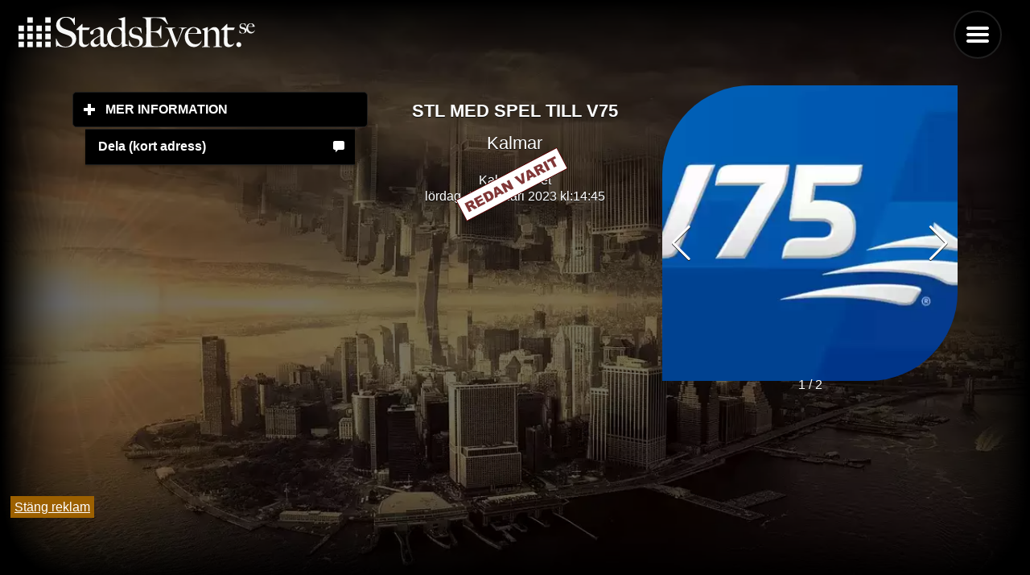

--- FILE ---
content_type: text/html; charset=UTF-8
request_url: https://stadsevent.se/kalmar/evenemang/kalmartravet/315988/stl-med-spel-till-v75
body_size: 5503
content:
<!DOCTYPE html>
<html lang="sv">

<head>
    

    <title>STL med spel till V75 på Kalmartravet i Kalmar lördagen den 14 januari 2023!</title>
    <meta http-equiv="Content-Type" content="text-html" charset="UTF-8" />
    <meta name="viewport" content="width=device-width, initial-scale=1" />
    <meta name="pagecached" content="2026-01-20 05:39:55" />
    <link rel="icon" href="https://stadsevent.se/favicon.ico" type="image/vnd.microsoft.icon" />
    <meta name="description" content="Information om STL med spel till V75 på  Kalmartravet i Kalmar lördagen den 14 januari 2023 kl: 14:45" />
    <meta name="keywords" content="" />
    <link rel="canonical" href="https://stadsevent.se/kalmar/evenemang/kalmartravet/315988/stl-med-spel-till-v75" />
    <link rel="current_page" href="1">
    <link rel="next_page" href="2">
    <link rel="prev_page" href="">
    <link rel="preconnect" href="//stadsevent.se">
    <link rel="preload" href="/design/jqm-images/city_background.webp" as="image">
 
    <link rel="dns-prefetch" href="//www.google-analytics.com">

    <link  rel="stylesheet" href="/design/se.css">	
           

    





        
        <script src="/design/se_full.js?20240527.v2"></script>
    


</head>
<body>
    <script>
    var NO_MORE_EVENTS = false;
    </script>

     
     
          


    <style>

.ui-panel.ui-panel-open {
    position:fixed;
}
.ui-panel-inner {
    position: absolute;
    top: 1px;
    left: 0;
    right: 0;
    bottom: 0px;
    overflow: scroll;
    -webkit-overflow-scrolling: touch;
    overflow-x: hidden;
}
</style>





<div id="bottom_banner" style="
position: fixed;
bottom: 0px;
z-index: 1000;
">

<a href="#" onclick="document.getElementById('bottom_banner').style.display='none';" style="background-color: #9c6000; color: white; padding: 5px; margin: 5px;">Stäng reklam</a><br>

<div class="adsense" >

    <!-- <script async src="https://pagead2.googlesyndication.com/pagead/js/adsbygoogle.js"
        crossorigin="anonymous"></script> -->

    <ins class="adsbygoogle"
        style="display:inline-block;width:350px;height:75px"
        data-ad-client="ca-pub-7847614156403882"
        data-ad-slot="6469402864"></ins>

        <!--
    <script>
        setTimeout(() => { (adsbygoogle = window.adsbygoogle || []).push({}); }, 2000); 
    </script> 
-->
<script type="text/javascript">
//<![CDATA[
var la=!1;window.addEventListener("scroll",function(){(0!=document.documentElement.scrollTop&&!1===la||0!=document.body.scrollTop&&!1===la)&& (!function(){var e=document.createElement("script");e.type="text/javascript",e.async=!0,e.src="https://pagead2.googlesyndication.com/pagead/js/adsbygoogle.js";var a=document.getElementsByClassName("adsense")[0];a.parentNode.insertBefore(e,a)}(),la=!0)},!0);//]]>

</script>
</div>
<script>
(adsbygoogle = window.adsbygoogle || []).onload = function () {
    [].forEach.call(document.getElementsByClassName('adsbygoogle'), function () {
    adsbygoogle.push({})
  })
}
</script>

</div>
<!--  -->










    <div id="top">

    <div data-role="page"  class="my-page" data-theme="b" id="2c1e0fa201b84c82b1684063026ef146">
        

        <div class="jqm-navmenu-panel" id="menu" data-role="panel"  data-position="right" data-iconpos="left">
            
            <ul data-role="listview">
                
                
                
                <li data-role="list-divider">Kalmar i</li>
                <li class="iconLeft"><a href="https://stadsevent.se/kalmar/idag/" title="Vad händer i Kalmar idag?">Idag</a></li>
                <li class="iconLeft"><a href="https://stadsevent.se/kalmar/imorgon/" title="Vad händer i Kalmar idag?">I morgon</a></li>
                <li class="iconLeft"><a href="https://stadsevent.se/kalmar/helgen/" title="Vad händer i Kalmar till helgen?">Helgen</a></li>
                <li  data-icon="search" class="iconLeft"><a href="#hitta" data-rel="dialog" data-transition="pop">Hitta</a></li>
                
                
                <li data-role="list-divider"></li>
                <li data-icon="grid" class="iconLeft"><a href="#select_city" data-rel="dialog" data-transition="pop">Välj stad</a></li>
<li data-icon="star" class="iconLeft"><a href="https://stadsevent.se/nyheter">Nyheter</a></li>
                <li data-icon="star" class="iconLeft"><a data-ajax="false"  href="https://stadsevent.se/quiz">QUIZ</a></li>
                <li data-role="list-divider"></li>
                <li data-icon="mail" class="iconLeft"><a data-ajax="false"  href="https://stadsevent.se/tips">Tipsa om event</a></li>
                <li data-icon="mail" class="iconLeft"><a href="https://stadsevent.se/nya">Nya evenemang</a></li>
                <li data-icon="mail" class="iconLeft"><a data-ajax="false" href="https://stadsevent.se/kontakt">Kontakta oss</a></li>
                <li data-icon="mail" class="iconLeft"><a data-ajax="false" href="https://stadsevent.se/press">Press</a></li>
                
                
                <li data-icon="recycle"  class="iconLeft"><a  data-ajax="false" href="/?theme_toggle=1">Design Ljus/Mörk</a></li>
                
                    <li data-role="list-divider"></li>
                                <li data-role="collapsible" data-iconpos="right" data-inset="false">
    <h2>Högtider</h2>
    <ul data-role="listview">
        
        <li><a href="/kalmar/alla hjärtans dag">Alla Hjärtans Dag</a></li>
                
        <li><a href="/kalmar/skärtorsdag">Skärtorsdag</a></li>
                
        <li><a href="/kalmar/långfredag">Långfredag</a></li>
                
        <li><a href="/kalmar/påskafton">Påskafton</a></li>
                
        <li><a href="/kalmar/påskdagen">Påskdagen</a></li>
                
        <li><a href="/kalmar/annandag påsk">Annandag Påsk</a></li>
                
        <li><a href="/kalmar/valborgsmässoafton">Valborgsmässoafton</a></li>
                
        <li><a href="/kalmar/första maj">Första Maj</a></li>
                
        <li><a href="/kalmar/kristi himmelsfärdsdag">Kristi Himmelsfärdsdag</a></li>
                
        <li><a href="/kalmar/pingstdagen">Pingstdagen</a></li>
                
        <li><a href="/kalmar/annandag pingst">Annandag Pingst</a></li>
                
        <li><a href="/kalmar/morsdag">Morsdag</a></li>
                
        <li><a href="/kalmar/sveriges nationaldag">Sveriges Nationaldag</a></li>
                
        <li><a href="/kalmar/midsommarafton">Midsommarafton</a></li>
                
        <li><a href="/kalmar/midsommardagen">Midsommardagen</a></li>
                
        <li><a href="/kalmar/halloween">Halloween</a></li>
                
        <li><a href="/kalmar/farsdag">Farsdag</a></li>
                
        <li><a href="/kalmar/lucia">Lucia</a></li>
                
        <li><a href="/kalmar/julafton">Julafton</a></li>
                
        <li><a href="/kalmar/juldagen">Juldagen</a></li>
                
        <li><a href="/kalmar/annandag jul">Annandag Jul</a></li>
                
        <li><a href="/kalmar/nyårsafton">Nyårsafton</a></li>
                
        <li><a href="/kalmar/nyårsdagen">Nyårsdagen</a></li>
                
        <li><a href="/kalmar/trettondedag jul">Trettondedag Jul</a></li>
        
    </ul>
  </li>

                
<li data-role="collapsible" data-iconpos="right" data-inset="false">
    <h2>Veckodagar</h2>
    <ul data-role="listview">
        <li><a href="/kalmar/måndag">Måndag</a></li>
        <li><a href="/kalmar/tisdag">Tisdag</a></li>
        <li><a href="/kalmar/onsdag">Onsdag</a></li>
        <li><a href="/kalmar/torsdag">Torsdag</a></li>
        <li><a href="/kalmar/fredag">Fredag</a></li>
        <li><a href="/kalmar/lördag">Lördag</a></li>
        <li><a href="/kalmar/söndag">Söndag</a></li>
        
    </ul>
  </li>

            <br><br><br><br><br><br>
            </ul>

        </div>



        <div data-role="main"  class="ui-content">
            
            
                
                <a href="/" data-ajax="false" style="background: transparent;">
                <!-- <img id="logo" alt="STL med spel till V75 på Kalmartravet i Kalmar lördagen den 14 januari 2023!" width="300" height="45"  style="background: transparent;" src="/press/jqm-images/logo_white.png" /> -->
                <img id="logo" alt="STL med spel till V75 på Kalmartravet i Kalmar lördagen den 14 januari 2023!" width="300" height="45"  style="background: transparent;" src="/press/StadsEvent_logo.svg" />

            </a>


            <div style="position: fixed; top: 20px; right: 50px; z-index: 1; ">
                <a href="#menu" id="menu_btn"  data-role="button" data-icon="bars" style="position: sticky; t1op: 0px; r1ight: 0px; float: right;" data-iconpos="notext">Menu</a>
   </div>

            

            <div data-role="content">
                


             
<link rel="stylesheet" defer href="/css/swiper-bundle.min.css">	
<script defer src="/js/swiper-bundle.min.js"></script>


<br>

<div class="ui-grid-b event-breakpoint">

    
<div class="ui-block-a">
        
<div data-role="collapsible" data-animate="false" data-theme="b" data-content-theme="b">
    <h2>Mer information</h2>

    <ul data-role="listview" data-animate="false" style="padding: 10px 2em;">
        
        <li data-icon="tag" class="buytickets"><a class="buytickets" href="https://stadsevent.se/marknadsför/?eid=315988">Marknadsför</a></li> 
        <li data-icon="clock"><a href="#" data-control="#event_time315988" class="se-tabcontent-control">Tid &amp; Rum</a></li>
        <li data-icon="comment"><a href="#" id="hide" data-control="#event_desc315988" class="se-tabcontent-control">Beskrivning</a></li>
        <li data-icon="bullets"><a href="#" data-control="#event_detail315988" class="se-tabcontent-control">Detaljer</a></li>
        
                        <li data-icon="home"><a href="/kalmar/evenemang/Kalmartravet">
                    Kalmartravet					</a>
            </li>

				


                                                  
        
    </ul>

    
    
    </div>


<ul data-role="listview" style="padding: 10px 2em;">
    
    <li data-icon="comment"><a href="#" data-control="#event_time315988"  onclick="
                test = 'https://stadsevent.se?6rtg';
        navigator.clipboard
          .writeText(test)
          .then(() => {
            alert('Kort länk har kopierats till urklipp');
          })
          .catch(() => {
            
          });
                return false;
    "
                 class="se-tabcontent-control">Dela (kort adress)</a></li>                         
    
    
                 
    </ul>

    


</div>
    
    

        <div class="ui-block-b ">
            <p>
            <div id="event_time315988"  class="se-tabcontent" style="display: block; text-align: center;">
    
                    
                    <h2>STL med spel till V75</h2>
                    <h3>Kalmar</h3>
                
                    Kalmartravet<br />
                    
                                    lördag, 14 januari 2023                    
                        kl:14:45<br><br>
                    

                                        <img src="/images/redanvarit.gif" style="margin-top: -400px; z-index: 1000;">
                
                                    
            
            
    </div>

            
            <div id="event_desc315988" class="se-tabcontent">
            
                            
  
        </div>
        <div id="event_plays_315988" class="se-tabcontent">
                </div>



        <div id="event_detail315988" class="se-tabcontent">
                
                <p>
            
				<h3>Datum / Tid</h3>
                
            <a href="/kalmar/lördag">lördag</a>, 14 <a href="/kalmar/januari"> januari</a> 2023
                    kl: 14:45  
            
                                        <br><br>  
                    
                    
            
					
				
            
                <h3>Plats</h3>
                
                                    <a href="/kalmar">Kalmar</a>, <a href="/kalmar/evenemang/Kalmartravet">Kalmartravet</a>

                <br><br>

                <a target="_blank" itemprop="addressLocality" href="https://www.google.com/maps/search/?api=1&query=Kalmar%2C+Kalmartravet">
                    Karta (Google)
					</a>

				
				<h3>Typ</h3>
            <a href="/kalmar/Övrigt">Övrigt</a><br>
            <a href="/kalmar/"></a>
                
                
				<h3>Kostnad</h3>
				
					150<br><br>
                				
								
					<select onchange="document.location.href='http://www.stadsevent.se/' + this.value" class="input" style="width: 100%; background-color: #efefef;" name="more">
					<option value="">Historik / Fler tillfällen </option>
					
											<option value="/kalmar/evenemang/kalmartravet/381220/stl-med-spel-till-v75">2024-06-23 14:45:00 - Kalmar, Kalmartravet</option>
												<option value="/kalmar/evenemang/kalmartravet/376413/stl-med-spel-till-v75">2024-01-13 14:45:00 - Kalmar, Kalmartravet</option>
												<option value="/kalmar/evenemang/kalmartravet/321484/stl-med-spel-till-v75">2023-06-25 14:45:00 - Kalmar, Kalmartravet</option>
												<option value="/kalmar/evenemang/kalmartravet/287903/stl-med-spel-till-v75">2022-06-26 14:45:00 - Kalmar, Kalmartravet</option>
											</select>
				
				
								
            
        
            </p>
    
             
       
        </div>
    </div>

<div class="ui-block-c">
    
    

        <div class="swiper-container">
            <div class="swiper-wrapper">

                                  <div class="swiper-slide ">
                                
                                <img title="Bilder på STL med spel till V75 och Kalmartravet i Kalmar. Fotograf: " data-org="/files/event/jpg/e6b5e0ce27d1d986df9e0ddc5f96445a/0.jpg" src="/images/cache/_files_event_jpg_e6b5e0ce27d1d986df9e0ddc5f96445a_0.jpg-400-1.webp" style="width: 100%; "/>
                                <div style="position: relative; display: inline-block; background-color: rgba(0,0,0,0.8); top: -25px; padding: 0px 10px; color: #BABABA; font-size: 12px;"><i></i></div>
                            </div>
                             
                            <div class="swiper-slide ">
                                <img title="Bilder på STL med spel till V75 och Kalmartravet i Kalmar. Fotograf: " src="/images/cache/_files_event_jpg_e6b5e0ce27d1d986df9e0ddc5f96445a_0.jpg-400-0.webp" style="width: 100%; "/>
                                <div style="position: relative; display: inline-block; background-color: rgba(0,0,0,0.8); top: -25px; padding: 0px 10px; color: #BABABA; font-size: 12px;"><i></i></div>
                            </div>
                            
						            
    

            </div>

            <div class="swiper-pagination"></div>
            <div class="swiper-button-next" style="color: white; "></div>
            <div class="swiper-button-prev" style="color: white; "></div>
          </div>


          <script>
            $(document).one("pageshow", "", function () {
              var mySwiper = new Swiper('.swiper-container',{
                  pagination: {
                el: '.swiper-pagination',
                type: 'fraction',
              },
              navigation: {
                nextEl: '.swiper-button-next',
                prevEl: '.swiper-button-prev',
              },
                  loop: true
              });
            });
          </script>

    
</div>
</div>
    
    


    <script>
    $( document ).ready(function() {


        $(".se-tabcontent-control").click(function() {
            $(".ui-block-c").show();
            $(".ui-block-b").css("width", "");
        });



        $("#hide").click(function() {
            $(".ui-block-c").hide();
            $(".ui-block-b").css("width", "60%");
        });
    });
    

    </script>


    
        <a href="#" onclick="$.mobile.silentScroll(0);" data-icon="carat-u" class="gototop">
        <img src="/images/icons-svg/carat-u-white.svg"></a>

        <script>
    $("#menu").panel({
    animate:false,
});
</script>



</div>
        </div>
   </div>

<div data-role="page" id="hitta" data-theme="b">
        
        <div data-role="header">
            <h1>Hitta evenemang</h1>
        </div>

        
        <div data-role="content">


            Fritext
    <input class="" id="search_text" type="text" data-theme="a" value="" placeholder="Alla">


            <br>
    Välj stad<br>
                <select id="selected_city" name="city_id">
                
                                <option  value="alingsås">Alingsås</option>
                                <option  value="borås">Borås</option>
                                <option  value="falkenberg">Falkenberg</option>
                                <option  value="gävle">Gävle</option>
                                <option  value="göteborg">Göteborg</option>
                                <option  value="halmstad">Halmstad</option>
                                <option  value="helsingborg">Helsingborg</option>
                                <option  value="jönköping">Jönköping</option>
                                <option selected value="kalmar">Kalmar</option>
                                <option  value="karlstad">Karlstad</option>
                                <option  value="kungsbacka">Kungsbacka</option>
                                <option  value="linköping">Linköping</option>
                                <option  value="luleå">Luleå</option>
                                <option  value="lund">Lund</option>
                                <option  value="malmö">Malmö</option>
                                <option  value="norrköping">Norrköping</option>
                                <option  value="piteå">Piteå</option>
                                <option  value="skellefteå">Skellefteå</option>
                                <option  value="stockholm">Stockholm</option>
                                <option  value="sundsvall">Sundsvall</option>
                                <option  value="sverige">Sverige</option>
                                <option  value="södertälje">Södertälje</option>
                                <option  value="trollhättan">Trollhättan</option>
                                <option  value="uddevalla">Uddevalla</option>
                                <option  value="umeå">Umeå</option>
                                <option  value="uppsala">Uppsala</option>
                                <option  value="varberg">Varberg</option>
                                <option  value="västerås">Västerås</option>
                                <option  value="växjö">Växjö</option>
                                <option  value="örebro">Örebro</option>
                                                </select><br>


                <div data-role="rangeslider">
                        <label for="range-1a">Mellan klockan:</label>
                        <input type="range" name="time_from" id="time_from" min="6" max="24" value="8">
                        <label for="range-1b"> - </label>
                        <input type="range" name="time_to" id="time_to" min="6" max="24" value="24">
                    </div>

            
            
            
            Datum: <span id="date_selected" style="font-weight: normal">Alla dagar</span>


            <input class="select_date" id="search_date" value="" style="display: none">

            <br />
            
                        Veckodagar:<br>
            <label><input type="checkbox" id="search_all_days" value="0" checked> Alla dagar        </label>
            <label><input type="checkbox" class="dayofweek" value="2"> Måndagar        </label>
            <label><input type="checkbox" class="dayofweek" value="3"> Tisdagar        </label>
            <label><input type="checkbox" class="dayofweek" value="4"> Onsdagar        </label>
            <label><input type="checkbox" class="dayofweek" value="5"> Torsdagar        </label>
            <label><input type="checkbox" class="dayofweek" value="6"> Fredagar        </label>
            <label><input type="checkbox" class="dayofweek" value="7"> Lördagar        </label>
            <label><input type="checkbox" class="dayofweek" value="1"> Söndagar        </label>


            
            <a href="#one" data-rel="back" data-role="button" data-inline="true" data-icon="back">Tillbaka</a>
            <a href="" id="search" data-rel="back" data-role="button" data-inline="true" data-icon="search">Sök</a>

        </div>

        <div data-role="footer"></div>
</div>



<div data-role="page" id="select_city" data-theme="b">
        <div data-role="header">
            <h1>Välj stad</h1>
        </div>

        <div data-role="content">
            
            <ul data-role="listview">
                                <li>
                    <a data-ajax="false" href="/alingsås">Alingsås</a>
                    
            </li>
    
                                <li>
                    <a data-ajax="false" href="/borås">Borås</a>
                    
            </li>
    
                                <li>
                    <a data-ajax="false" href="/falkenberg">Falkenberg</a>
                    
            </li>
    
                                <li>
                    <a data-ajax="false" href="/gävle">Gävle</a>
                    
            </li>
    
                                <li>
                    <a data-ajax="false" href="/göteborg">Göteborg</a>
                    
            </li>
    
                                <li>
                    <a data-ajax="false" href="/halmstad">Halmstad</a>
                    
            </li>
    
                                <li>
                    <a data-ajax="false" href="/helsingborg">Helsingborg</a>
                    
            </li>
    
                                <li>
                    <a data-ajax="false" href="/jönköping">Jönköping</a>
                    
            </li>
    
                                <li>
                    <a data-ajax="false" href="/kalmar">Kalmar</a>
                    
            </li>
    
                                <li>
                    <a data-ajax="false" href="/karlstad">Karlstad</a>
                    
            </li>
    
                                <li>
                    <a data-ajax="false" href="/kungsbacka">Kungsbacka</a>
                    
            </li>
    
                                <li>
                    <a data-ajax="false" href="/linköping">Linköping</a>
                    
            </li>
    
                                <li>
                    <a data-ajax="false" href="/luleå">Luleå</a>
                    
            </li>
    
                                <li>
                    <a data-ajax="false" href="/lund">Lund</a>
                    
            </li>
    
                                <li>
                    <a data-ajax="false" href="/malmö">Malmö</a>
                    
            </li>
    
                                <li>
                    <a data-ajax="false" href="/norrköping">Norrköping</a>
                    
            </li>
    
                                <li>
                    <a data-ajax="false" href="/piteå">Piteå</a>
                    
            </li>
    
                                <li>
                    <a data-ajax="false" href="/skellefteå">Skellefteå</a>
                    
            </li>
    
                                <li>
                    <a data-ajax="false" href="/stockholm">Stockholm</a>
                    
            </li>
    
                                <li>
                    <a data-ajax="false" href="/sundsvall">Sundsvall</a>
                    
            </li>
    
                                <li>
                    <a data-ajax="false" href="/sverige">Sverige</a>
                    
            </li>
    
                                <li>
                    <a data-ajax="false" href="/södertälje">Södertälje</a>
                    
            </li>
    
                                <li>
                    <a data-ajax="false" href="/trollhättan">Trollhättan</a>
                    
            </li>
    
                                <li>
                    <a data-ajax="false" href="/uddevalla">Uddevalla</a>
                    
            </li>
    
                                <li>
                    <a data-ajax="false" href="/umeå">Umeå</a>
                    
            </li>
    
                                <li>
                    <a data-ajax="false" href="/uppsala">Uppsala</a>
                    
            </li>
    
                                <li>
                    <a data-ajax="false" href="/varberg">Varberg</a>
                    
            </li>
    
                                <li>
                    <a data-ajax="false" href="/västerås">Västerås</a>
                    
            </li>
    
                                <li>
                    <a data-ajax="false" href="/växjö">Växjö</a>
                    
            </li>
    
                                <li>
                    <a data-ajax="false" href="/örebro">Örebro</a>
                    
            </li>
    
                            </ul>
            
        </div>

        <div data-role="footer">
        
        </div>
</div>




<script defer type="application/javascript" src="/design/datepicker.js?"></script>

<link rel="preload" href="/design/datetimepicker.css?" as="style" onload="this.rel='stylesheet'">


</body>

</html>